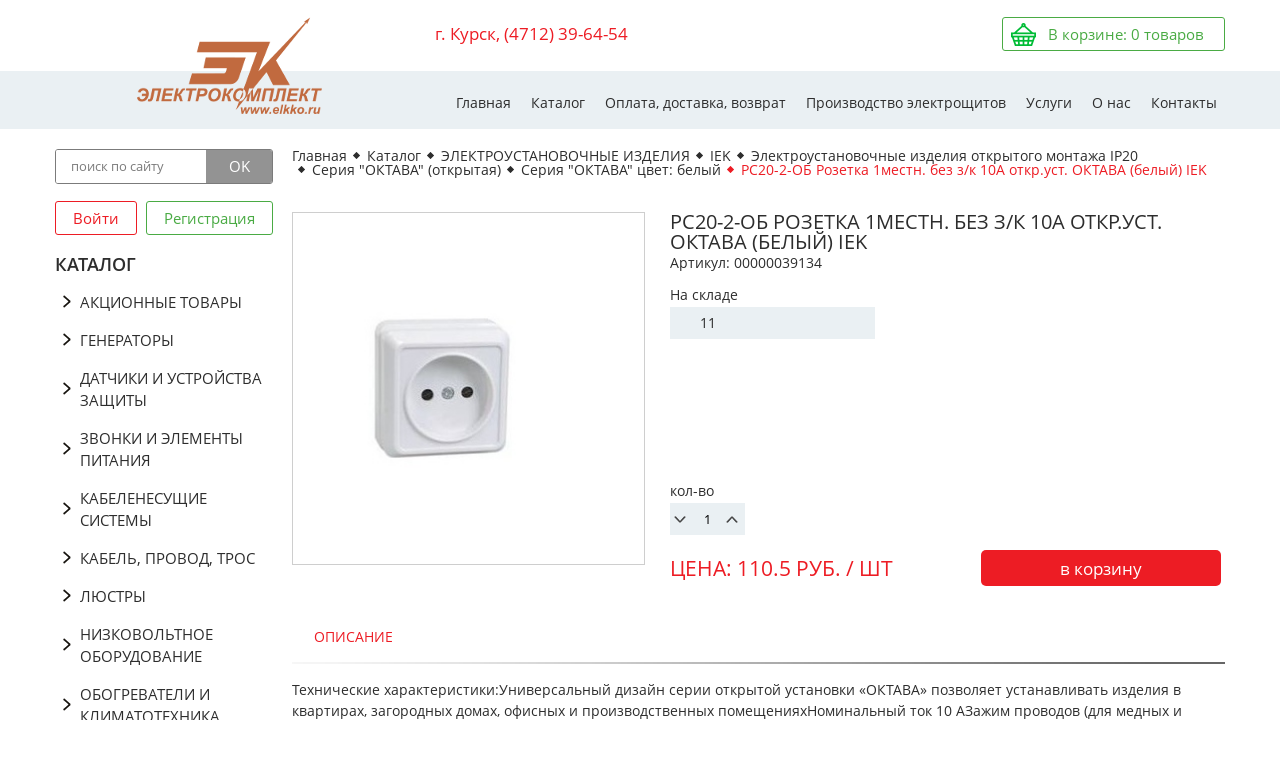

--- FILE ---
content_type: text/html; charset=UTF-8
request_url: https://elkko.ru/katalog/elektroustanovochnye-izdeliya/iek/elektroustanovochnye-izdeliya-otkrytogo-montazha-ip20/seriya-oktava-otkrytaya/seriya-oktava-cvet-belyj/00000039134/
body_size: 7173
content:
<!DOCTYPE html>
<html lang="ru">

<head>
    <meta charset="UTF-8" />
    <title>РС20-2-ОБ Розетка 1местн. без з/к 10А откр.уст. ОКТАВА (белый) IEK</title>
    <meta name="description" content="">
    <meta name="keywords" content="">

    <meta name="viewport" content="width=device-width, initial-scale=1.0">
    <meta http-equiv="X-UA-Compatible" content="ie=edge">
    <meta name="yandex-verification" content="b7021f9e89c7ca77" />
    
    <link href="/favicon.ico" rel="shortcut icon" type="image/vnd.microsoft.icon" />
    
    
    
    <link rel="stylesheet" href="/assets/components/minifyx/cache/styles_23df3cccb3.css" type="text/css" />
    
    <meta name="theme-color" content="#000">
    <meta name="msapplication-navbutton-color" content="#000">
    <meta name="apple-mobile-web-app-status-bar-style" content="#000">
<link rel="stylesheet" href="/assets/components/shopkeeper3/web/css/default/style.css" type="text/css" />
</head>

<body>
	<div class="section_header">
		<div class="container">
			<a href="/" class="logo">
				<img src="/assets/template/pictures/logo.png" alt="Магазин Домовой">
			</a>

			<a href="tel:+74712396454" class="phone">г. Курск, (4712) 39-64-54</a>

		<!-- <button class="open_popup btn red feedback" data-popup="#feedback_DEL">заказ <span>обратного</span> звонка</button> -->
    
            <span href="" class="cart empty shop-cart active" data-shopcart="1">
	В корзине: <span class="count">0</span> товаров
</span>


		</div>
	</div>
	<div class="section_main_menu">
		<div class="container">
			<div class="nav_toggle_wrap2">
				<div class="nav_toggle">
					<span></span>
					<span></span>
					<span></span>
				</div>
				Каталог
			</div>
			<div class="nav_toggle_wrap">
				Меню
				<div class="nav_toggle">
					<span></span>
					<span></span>
					<span></span>
				</div>
			</div>
			<ul>
				<li><a href="https://elkko.ru/">Главная</a></li>
				<li><a href="https://elkko.ru/katalog/">Каталог</a></li>
				<li><a href="https://elkko.ru/oplata-i-dostavka/">Оплата, доставка, возврат</a></li>
				<li><a href="https://elkko.ru/proizvodstvo-elektroshhitov/">Производство электрощитов</a></li>
				<li><a href="https://elkko.ru/uslugi/">Услуги</a></li>
				<li><a href="https://elkko.ru/o-nas/">О нас</a></li>
				<li><a href="https://elkko.ru/kontakty/">Контакты</a></li>
			</ul>
		</div>
	</div>
	<div class="section_main">
		<div class="container">
			<div class="sidebar">
    <form action="https://elkko.ru/search/" class="search" method="get">
    	<input type="text" name="search" class="textfield" placeholder="поиск по сайту" value="">
    	<input type="submit" value="ok" class="btn">
    </form>

	<div class="account">
	    <a href="https://elkko.ru/kabinet-polzovatelya/auth/" class="btn login red">Войти</a><a href="https://elkko.ru/kabinet-polzovatelya/registraciya/" class="btn register green">Регистрация</a>
		
	</div>

	<div class="title">Каталог</div>


    <ul class="menu"><li class="first parent"><a href="https://elkko.ru/katalog/akcionnye-tovary/" 00-00014141>АКЦИОННЫЕ ТОВАРЫ</a></li><li class="parent"><a href="https://elkko.ru/katalog/generatory/" 00000086645>ГЕНЕРАТОРЫ</a></li><li class="parent"><a href="https://elkko.ru/katalog/datchiki-i-ustrojstva-zashhity/" 00000004858>ДАТЧИКИ И УСТРОЙСТВА ЗАЩИТЫ</a></li><li class="parent"><a href="https://elkko.ru/katalog/zvonki-i-elementy-pitaniya/" 00000090828>ЗВОНКИ И ЭЛЕМЕНТЫ ПИТАНИЯ</a></li><li class="parent"><a href="https://elkko.ru/katalog/kabelenesushhie-sistemy/" 00000081382>КАБЕЛЕНЕСУЩИЕ СИСТЕМЫ</a></li><li class="parent"><a href="https://elkko.ru/katalog/kabel-provod-tros/" 00000029650>КАБЕЛЬ, ПРОВОД, ТРОС</a></li><li class="parent"><a href="https://elkko.ru/katalog/lyustry/" 00000003569>ЛЮСТРЫ</a></li><li class="parent"><a href="https://elkko.ru/katalog/nizkovoltnoe-oborudovanie/" 00000091109>НИЗКОВОЛЬТНОЕ ОБОРУДОВАНИЕ</a></li><li class="parent"><a href="https://elkko.ru/katalog/obogrevateli-i-klimatotehnika/" 00000078901>ОБОГРЕВАТЕЛИ И КЛИМАТОТЕХНИКА</a></li><li class="parent"><a href="https://elkko.ru/katalog/oborudovanie-elektropitaniya/" 00000049379>ОБОРУДОВАНИЕ ЭЛЕКТРОПИТАНИЯ</a></li><li class="parent"><a href="https://elkko.ru/katalog/prazdnichnoe-i-dekorativnoe-osveshhenie/" 00000086135>ПРАЗДНИЧНОЕ И ДЕКОРАТИВНОЕ ОСВЕЩЕНИЕ</a></li><li class="parent"><a href="https://elkko.ru/katalog/rasprodazha/" 00000081715>РАСПРОДАЖА</a></li><li class="parent"><a href="https://elkko.ru/katalog/retro-provodka/" 00000084298>РЕТРО-ПРОВОДКА</a></li><li class="parent"><a href="https://elkko.ru/katalog/svarka-pajka/" 00000088505>СВАРКА, ПАЙКА</a></li><li class="parent"><a href="https://elkko.ru/katalog/svetodiodnyj-profil/" 00000079806>СВЕТОДИОДНЫЙ  ПРОФИЛЬ</a></li><li class="parent"><a href="https://elkko.ru/katalog/svetotehnika/" 00000049426>СВЕТОТЕХНИКА</a></li><li class="parent"><a href="https://elkko.ru/katalog/silovye-razemy/" 00000084232>СИЛОВЫЕ РАЗЪЁМЫ</a></li><li><a href="https://elkko.ru/katalog/sredstva-zashhity/" 00000005539>СРЕДСТВА ЗАЩИТЫ</a></li><li class="parent"><a href="https://elkko.ru/katalog/schetchiki/" 00000049102>СЧЁТЧИКИ</a></li><li class="parent"><a href="https://elkko.ru/katalog/telekommunikacionnoe-oborudovanie-itk/" 00000053192>ТЕЛЕКОММУНИКАЦИОННОЕ ОБОРУДОВАНИЕ ITK</a></li><li class="parent"><a href="https://elkko.ru/katalog/teplyj-pol-i-komplektuyushhie/" 00000005725>ТЕПЛЫЙ ПОЛ И КОМПЛЕКТУЮЩИЕ</a></li><li class="parent"><a href="https://elkko.ru/katalog/tovary-dlya-doma/" 00000017345>ТОВАРЫ ДЛЯ ДОМА</a></li><li class="parent"><a href="https://elkko.ru/katalog/udliniteli-setevye-filtry-i-aksessuary/" 00000090103>УДЛИНИТЕЛИ, СЕТЕВЫЕ ФИЛЬТРЫ И АКСЕССУАРЫ</a></li><li><a href="https://elkko.ru/katalog/ustrojstva-upravleniya-moshhnostyu/" 00-00006968>УСТРОЙСТВА УПРАВЛЕНИЯ МОЩНОСТЬЮ</a></li><li class="parent"><a href="https://elkko.ru/katalog/elektroizmeritelnyj-i-ruchnoj-instrument/" 00000090157>ЭЛЕКТРОИЗМЕРИТЕЛЬНЫЙ И РУЧНОЙ ИНСТРУМЕНТ</a></li><li class="parent"><a href="https://elkko.ru/katalog/elektroizmeritelnyj-instrument-ostatki/" 00000049278>ЭЛЕКТРОИЗМЕРИТЕЛЬНЫЙ ИНСТРУМЕНТ (ОСТАТКИ)</a></li><li class="parent"><a href="https://elkko.ru/katalog/elektromontazhnye-izdeliya/" 00000090491>ЭЛЕКТРОМОНТАЖНЫЕ ИЗДЕЛИЯ</a></li><li class="last parent active"><a href="https://elkko.ru/katalog/elektroustanovochnye-izdeliya/" 00000006547>ЭЛЕКТРОУСТАНОВОЧНЫЕ ИЗДЕЛИЯ</a><ul class=""><li class="first"><a href="https://elkko.ru/katalog/elektroustanovochnye-izdeliya/glossa-schneider-electric/" 00000071058>GLOSSA  (Schneider Electric)</a></li><li class="parent active"><a href="https://elkko.ru/katalog/elektroustanovochnye-izdeliya/iek/" 00000084235>IEK</a><ul class=""><li class="first parent"><a href="https://elkko.ru/katalog/elektroustanovochnye-izdeliya/iek/elektroustanovochnye-izdeliya-skrytogo-montazha/" 00000084226>Электроустановочные изделия  скрытого монтажа</a></li><li class="parent active"><a href="https://elkko.ru/katalog/elektroustanovochnye-izdeliya/iek/elektroustanovochnye-izdeliya-otkrytogo-montazha-ip20/" 00000084227>Электроустановочные изделия открытого монтажа IP20</a><ul class=""><li class="first parent"><a href="https://elkko.ru/katalog/elektroustanovochnye-izdeliya/iek/elektroustanovochnye-izdeliya-otkrytogo-montazha-ip20/seriya-briks-otkrytaya-snyat/" 00000000047>Серия "Брикс" (открытая) СНЯТ</a></li><li class="last parent active"><a href="https://elkko.ru/katalog/elektroustanovochnye-izdeliya/iek/elektroustanovochnye-izdeliya-otkrytogo-montazha-ip20/seriya-oktava-otkrytaya/" 00000039131>Серия "ОКТАВА" (открытая)</a><ul class=""><li class="first active"><a href="https://elkko.ru/katalog/elektroustanovochnye-izdeliya/iek/elektroustanovochnye-izdeliya-otkrytogo-montazha-ip20/seriya-oktava-otkrytaya/seriya-oktava-cvet-belyj/" 00000062579>Серия "ОКТАВА" цвет: белый</a></li><li><a href="https://elkko.ru/katalog/elektroustanovochnye-izdeliya/iek/elektroustanovochnye-izdeliya-otkrytogo-montazha-ip20/seriya-oktava-otkrytaya/seriya-oktava-cvet-dub/" 00000062670>Серия "ОКТАВА" цвет: дуб</a></li><li><a href="https://elkko.ru/katalog/elektroustanovochnye-izdeliya/iek/elektroustanovochnye-izdeliya-otkrytogo-montazha-ip20/seriya-oktava-otkrytaya/seriya-oktava-cvet-kremovyj/" 00000062580>Серия "ОКТАВА" цвет: кремовый</a></li><li class="last"><a href="https://elkko.ru/katalog/elektroustanovochnye-izdeliya/iek/elektroustanovochnye-izdeliya-otkrytogo-montazha-ip20/seriya-oktava-otkrytaya/seriya-oktava-cvet-sosna/" 00000062726>Серия "ОКТАВА" цвет: сосна</a></li></ul></li></ul></li><li class="last parent"><a href="https://elkko.ru/katalog/elektroustanovochnye-izdeliya/iek/elektroustanovochnye-izdeliya-otkrytogo-montazha-ip44-ip54/" 00000084228>Электроустановочные изделия открытого монтажа IP44, IP54</a></li></ul></li><li class="parent"><a href="https://elkko.ru/katalog/elektroustanovochnye-izdeliya/legrand/" 00-00006072>LEGRAND</a></li><li><a href="https://elkko.ru/katalog/elektroustanovochnye-izdeliya/shin-dong/" 00000005342>SHIN DONG</a></li><li class="parent"><a href="https://elkko.ru/katalog/elektroustanovochnye-izdeliya/tdm/" 00000008880>TDM</a></li><li class="parent"><a href="https://elkko.ru/katalog/elektroustanovochnye-izdeliya/unica-schneider-electric/" 00000000947>UNICA (Schneider Electric)</a></li><li><a href="https://elkko.ru/katalog/elektroustanovochnye-izdeliya/werkel/" 00000067273>Werkel</a></li><li class="parent"><a href="https://elkko.ru/katalog/elektroustanovochnye-izdeliya/wessen-schneider-electric/" 00000046565>Wessen (Schneider Electric)</a></li><li class="parent"><a href="https://elkko.ru/katalog/elektroustanovochnye-izdeliya/anam-legrand/" 00000001477>АNAM  (Legrand)</a></li><li class="parent"><a href="https://elkko.ru/katalog/elektroustanovochnye-izdeliya/lezard/" 00000003366>ЛЕЗАРД</a></li><li class="last parent"><a href="https://elkko.ru/katalog/elektroustanovochnye-izdeliya/era-eui/" 00000061364>ЭРА ЭУИ</a></li></ul></li></ul>
    
    
    
</div>
			<div class="main">

				<div class="breadcrumbs"><span class="wrap itemscope itemtype="http://data-vocabulary.org/Breadcrumb"><a href="https://elkko.ru/" itemprop="url"><span itemprop="title">Главная</span></a></span>
<span class="wrap itemscope itemtype="http://data-vocabulary.org/Breadcrumb"><a href="https://elkko.ru/katalog/" itemprop="url"><span itemprop="title">Каталог</span></a></span>
<span class="wrap itemscope itemtype="http://data-vocabulary.org/Breadcrumb"><a href="https://elkko.ru/katalog/elektroustanovochnye-izdeliya/" itemprop="url"><span itemprop="title">ЭЛЕКТРОУСТАНОВОЧНЫЕ ИЗДЕЛИЯ</span></a></span>
<span class="wrap itemscope itemtype="http://data-vocabulary.org/Breadcrumb"><a href="https://elkko.ru/katalog/elektroustanovochnye-izdeliya/iek/" itemprop="url"><span itemprop="title">IEK</span></a></span>
<span class="wrap itemscope itemtype="http://data-vocabulary.org/Breadcrumb"><a href="https://elkko.ru/katalog/elektroustanovochnye-izdeliya/iek/elektroustanovochnye-izdeliya-otkrytogo-montazha-ip20/" itemprop="url"><span itemprop="title">Электроустановочные изделия открытого монтажа IP20</span></a></span>
<span class="wrap itemscope itemtype="http://data-vocabulary.org/Breadcrumb"><a href="https://elkko.ru/katalog/elektroustanovochnye-izdeliya/iek/elektroustanovochnye-izdeliya-otkrytogo-montazha-ip20/seriya-oktava-otkrytaya/" itemprop="url"><span itemprop="title">Серия "ОКТАВА" (открытая)</span></a></span>
<span class="wrap itemscope itemtype="http://data-vocabulary.org/Breadcrumb"><a href="https://elkko.ru/katalog/elektroustanovochnye-izdeliya/iek/elektroustanovochnye-izdeliya-otkrytogo-montazha-ip20/seriya-oktava-otkrytaya/seriya-oktava-cvet-belyj/" itemprop="url"><span itemprop="title">Серия "ОКТАВА" цвет: белый</span></a></span>
<span class="current itemscope itemtype="http://data-vocabulary.org/Breadcrumb"><span itemprop="title">РС20-2-ОБ Розетка 1местн. без з/к 10А откр.уст. ОКТАВА (белый) IEK</span></span></div>

				<div class="section_product shk-item">
					<a href="/assets/cache_image/products/00000039134_1920x1080_722.jpg" class="image" data-fancybox data-caption="РС20-2-ОБ Розетка 1местн. без з/к 10А откр.уст. ОКТАВА (белый) IEK. 110.5 руб.">
						<img src="/assets/cache_image/products/00000039134_353x353_931.jpg" alt="РС20-2-ОБ Розетка 1местн. без з/к 10А откр.уст. ОКТАВА (белый) IEK" class="shk-image">
					</a>
					<div class="meta">
					    <form action="https://elkko.ru/katalog/elektroustanovochnye-izdeliya/iek/elektroustanovochnye-izdeliya-otkrytogo-montazha-ip20/seriya-oktava-otkrytaya/seriya-oktava-cvet-belyj/00000039134/" method="post">
					        <input type="hidden" name="product_unit__1442033__add" value="шт" />
					        
    						<div class="name">РС20-2-ОБ Розетка 1местн. без з/к 10А откр.уст. ОКТАВА (белый) IEK</div>
    						<p>Артикул: 00000039134</p>
    						
    						<div class="parameters">
    						    
    						    <div class="wrap">
    						        <div class="param">На складе</div><div class="val">11</div>
                                    
                                    
                                    
                                    
                                    
                                    
                                    
                                    
                                    
                                    
                                    
                                    
                                    
                                    
                                    
                                    
                                    
                                    




                                </div>
    
    							<div class="param">кол-во</div>
    							<div class="val product_count">
    								<button class="minus"></button>
    								<input type="text" name="shk-count" value="1" data-step="1">
    								<button class="plus"></button>
    							</div>
    						</div>
                        
                            <input type="hidden" name="shk-id" value="1442033" />
    						<div class="price_row">
    						    <div class="price p2">
    						        цена:
    						        <span class="price_block">
    						            <span class="shk-price">110.5</span> руб. / шт
    						            
    						        </span>
    						        
    						    </div>
    						   	
    							<button type="submit" class="add_to_cart shk-but">в корзину </button>
    						</div>
    					</form>
					</div>

					<div class="clear"></div>

					<div class="description">
						<div class="title">Описание</div>

						<div class="line"></div>

						Технические характеристики:Универсальный дизайн серии открытой установки «ОКТАВА» позволяет устанавливать изделия в квартирах, загородных домах, офисных и производственных помещенияхНоминальный ток 10 АЗажим проводов (для медных и алюминиевых проводов сечением до 2,5 мм2) винтовойРасстояние между центрами изделий при групповом монтаже 71 ммКрепление к подрозетнику винты и распорные лапкиМонтаж открытыйМатериал внутреннего механизма — негорючий АБС-пластикШасси изготовлены из стали с защитой от коррозииЦвет белыйСтепень защиты IP20	.

						<div class="line"></div>
					</div>
				</div>

				<div class="recomended section_catalog">
	<div class="section_title">Рекомендуем посмотреть</div>

	<div class="products">
	    <div class="product">
	<div class="img"><img src="/assets/cache_image//assets/images/products/00000044832_217x220_614.jpg" alt="ВС20-1-1-ОБ Выключатель 1кл с инд. 10А откр.уст.ОКТАВА (белый) IEK"></div>
	<div class="scu">Артикул: 00000044832</div>
	<div class="name">ВС20-1-1-ОБ Выключатель 1кл с инд. 10А откр.уст.ОКТАВА (белый) IEK</div>
	<div class="price ">107.5 руб.
	    <!-- 107.5 руб. -->
	</div>
	
	<a href="https://elkko.ru/katalog/elektroustanovochnye-izdeliya/iek/elektroustanovochnye-izdeliya-otkrytogo-montazha-ip20/seriya-oktava-otkrytaya/seriya-oktava-cvet-belyj/00000044832/" class="more">подробнее</a>
</div>
<div class="product">
	<div class="img"><img src="/assets/cache_image//assets/images/products/00000060724_217x220_614.jpg" alt="РС23-3-ОБ Розетка 3местн.  с з/к 16А откр.уст. ОКТАВА (белый) IEK GENERICA"></div>
	<div class="scu">Артикул: 00000060724</div>
	<div class="name">РС23-3-ОБ Розетка 3местн.  с з/к 16А откр.уст. ОКТАВА (белый) IEK GENERICA</div>
	<div class="price ">341 руб.
	    <!-- 341 руб. -->
	</div>
	
	<a href="https://elkko.ru/katalog/elektroustanovochnye-izdeliya/iek/elektroustanovochnye-izdeliya-otkrytogo-montazha-ip20/seriya-oktava-otkrytaya/seriya-oktava-cvet-belyj/00000060724/" class="more">подробнее</a>
</div>
<div class="product">
	<div class="img"><img src="/assets/cache_image//assets/images/products/00000039132_217x220_614.jpg" alt="ВС20-2-1-ОБ Выключатель 2кл с инд. 10А ОКТАВА (белый) IEK"></div>
	<div class="scu">Артикул: 00000039132</div>
	<div class="name">ВС20-2-1-ОБ Выключатель 2кл с инд. 10А ОКТАВА (белый) IEK</div>
	<div class="price ">119.5 руб.
	    <!-- 119.5 руб. -->
	</div>
	
	<a href="https://elkko.ru/katalog/elektroustanovochnye-izdeliya/iek/elektroustanovochnye-izdeliya-otkrytogo-montazha-ip20/seriya-oktava-otkrytaya/seriya-oktava-cvet-belyj/00000039132/" class="more">подробнее</a>
</div>
<div class="product">
	<div class="img"><img src="/assets/cache_image//assets/images/products/00000043240_217x220_614.jpg" alt="РС20-3-ОБ Розетка 1местн. c з/к 16А откр.уст. ОКТАВА (белый) IEK"></div>
	<div class="scu">Артикул: 00000043240</div>
	<div class="name">РС20-3-ОБ Розетка 1местн. c з/к 16А откр.уст. ОКТАВА (белый) IEK</div>
	<div class="price ">110.5 руб.
	    <!-- 110.5 руб. -->
	</div>
	
	<a href="https://elkko.ru/katalog/elektroustanovochnye-izdeliya/iek/elektroustanovochnye-izdeliya-otkrytogo-montazha-ip20/seriya-oktava-otkrytaya/seriya-oktava-cvet-belyj/00000043240/" class="more">подробнее</a>
</div>
	</div>
</div>
			</div>
		</div>
	</div>

	<div class="section_articles">
	<div class="container">
		<div class="news">
			<div class="section_title">новости  <a href="https://elkko.ru/novosti/" class="see_all">смотреть все</a></div>
			<a href="https://elkko.ru/novosti/ng-2025/" class="article">
	<span class="img">
		<img src="/assets/cache_image//assets/images/news/1d3a1d95-bcb6-5ab3-8217-e0adf74cded9_267x151_2e2.jpg" alt="РС20-2-ОБ Розетка 1местн. без з/к 10А откр.уст. ОКТАВА (белый) IEK">
		<span class="meta">
			<span class="name">С наступающим Новым Годом!</span>
			<span class="date">29.12.2025</span>
		</span>
	</span>
	<span class="desc">
		
	</span>
	<span class="more">подробнее</span>
</a>
<a href="https://elkko.ru/novosti/grafik-raboty-v-prazdniki-2025/" class="article">
	<span class="img">
		<img src="/assets/cache_image//assets/images/news/00-00000085_1920x1080_722_267x151_2e2.jpg" alt="РС20-2-ОБ Розетка 1местн. без з/к 10А откр.уст. ОКТАВА (белый) IEK">
		<span class="meta">
			<span class="name">График работы в праздничные дни</span>
			<span class="date">29.12.2025</span>
		</span>
	</span>
	<span class="desc">
		
	</span>
	<span class="more">подробнее</span>
</a>
		</div>
		<div class="articles">
			<div class="section_title">статьи <a href="https://elkko.ru/stati/" class="see_all">смотреть все</a></div>

			<a href="https://elkko.ru/stati/vybiraem-udlinitel-pravilno/" class="article">
	<span class="img">
		<img src="/assets/cache_image//assets/images/news/6119667050_267x151_2e2.jpg" alt="РС20-2-ОБ Розетка 1местн. без з/к 10А откр.уст. ОКТАВА (белый) IEK">
		<span class="meta">
			<span class="name">Выбираем удлинитель правильно</span>
			<span class="date">10.04.2025</span>
		</span>
	</span>
	<span class="desc">
		
	</span>
	<span class="more">подробнее</span>
</a>
<a href="https://elkko.ru/stati/svetodiodnaya-lenta-na-chto-obrashhat-vnimanie-pri-vybore/" class="article">
	<span class="img">
		<img src="/assets/cache_image//assets/images/news/6128866341_267x151_2e2.jpg" alt="РС20-2-ОБ Розетка 1местн. без з/к 10А откр.уст. ОКТАВА (белый) IEK">
		<span class="meta">
			<span class="name">СВЕТОДИОДНАЯ ЛЕНТА: НА ЧТО ОБРАЩАТЬ ВНИМАНИЕ ПРИ ВЫБОРЕ?</span>
			<span class="date">24.01.2025</span>
		</span>
	</span>
	<span class="desc">
		
	</span>
	<span class="more">подробнее</span>
</a>
		</div>
	</div>
</div>
	<div class="section_footer">
		<div class="footer_content">
			<div class="container">
				<div class="left">
					<img src="/assets/template/pictures/logo.png" alt="" class="logo">

					<div class="copy">
						© 2018 Электрокомплект Использование материалов только с письменного согласия  правообладателя.
					</div>

                      
					<div class="socials">
						<a href="https://vk.com/elkko" target="_blank">Наша страничка в ВК</a>
					</div>
					<div class="pravo">
					    
					   <a href="https://dzen.ru/id/5fff44ff841fd82fbfe220e3 " target="_blank">Наша страничка в Дзене</a>
					</div>
					<div class="pravo">
						

                        <input type="checkbox" name="pravo" value="1" class="required" checked>
                        <span> <a href="https://elkko.ru/pravovaya-informaciya/" target="_blank">Информация для потребителя</a></span>
                        </div>
				</div>

				<div class="contacts">
					<a href="tel:+74712396454" class="phone">(4712) 39-64-54  <br> г. Курск, пр. Победы, д.2</a>
					<div class="text">Люстры,  светодиодная продукция, кабель, провод, электрика, теплый пол, бра, торшеры, подсветки, дюралайт, точечные светильники, розетки-выключатели, лампы.</div>
				</div>

				<ul class="menu">
					<li><a href="https://elkko.ru/">Главная</a></li>
					<li><a href="https://elkko.ru/katalog/">Каталог</a></li>
					<li><a href="https://elkko.ru/oplata-i-dostavka/">Оплата, доставка, возврат</a></li>
					<li><a href="https://elkko.ru/o-nas/">О нас</a></li>
					<li><a href="https://elkko.ru/stati/">Статьи</a></li>
					<li><a href="https://elkko.ru/kontakty/">Контакты</a></li>
				</ul>

				<div class="footer_form">
					<form action="/" class="ajax_form">
					    <input type="hidden" name="footer_form" value="footer_form">
                        <input type="hidden" name="form" value="Форма в футере">
                        <input type="hidden" name="page" value="https://elkko.ru/katalog/elektroustanovochnye-izdeliya/iek/elektroustanovochnye-izdeliya-otkrytogo-montazha-ip20/seriya-oktava-otkrytaya/seriya-oktava-cvet-belyj/00000039134/">
						<input type="text" name="name" placeholder="Ваше имя" class="textfield">
						<input type="text" name="message" placeholder="Сообщение" class="textfield">
						<input type="text" name="email" placeholder="E-mail" class="textfield">
						<input type="text" name="phone" placeholder="Номер телефона" class="textfield required">
						
						
						
						<div class="policy">
                        	<input type="checkbox" name="policy" value="1" class="required" checked>
                        	<span>Принимаю <a href="https://elkko.ru/politika-konfidencialnosti/" target="_blank">политику конфиденциальности</a></span>
                        </div>
						
				<input type="submit" value="Отправить вопрос" class="btn">    
					</form>
					<div id="art4biz_link"></div>
                    <script>
                        var id = 'art4biz_link';
                        document.write('<script src="//www.art4biz.ru/link/link.js?site=' + location.hostname + '&id=' + id + '" async  charset="utf-8"><\/script>');
                    </script>
				</div>
			</div>
		</div>
	</div>











    <div class="screen"></div>
    <!--<div class="popup" id="feedback">
        <div class="close">&times;</div>
        <form action="/" method="post" class="callback_form ajax_form">
            <div class="title">Заказ обратного звонка</div>
            <input type="hidden" name="callback_popup" value="callback_popup">
            <input type="hidden" name="form" value="Заказ обратного звонка"> 
            <input type="hidden" name="page" value="https://elkko.ru/katalog/elektroustanovochnye-izdeliya/iek/elektroustanovochnye-izdeliya-otkrytogo-montazha-ip20/seriya-oktava-otkrytaya/seriya-oktava-cvet-belyj/00000039134/">
            <input type="text" name="name" placeholder="Ваше имя" class="textfield">
            <input type="text" name="phone" placeholder="Номер телефона" class="textfield required">
            <input type="text" name="email" placeholder="E-mail" class="textfield">
            
            <div class="policy">
            	<input type="checkbox" name="policy" value="1" class="required" checked>
            	<span>Принимаю <a href="https://elkko.ru/politika-konfidencialnosti/" target="_blank">политику конфиденциальности</a></span>
            </div>-->
            
          <!-- <input type="submit" value="отправить" class="btn"> -->
        </form>
    </div>

    <div class="msg_screen"></div>
    <div class="msg_popup">
        <div class="close">&times;</div>
        <div class="msg"></div>
    </div>
<!-- Yandex.Metrika counter -->
<script type="text/javascript" >
   (function(m,e,t,r,i,k,a){m[i]=m[i]||function(){(m[i].a=m[i].a||[]).push(arguments)};
   m[i].l=1*new Date();
   for (var j = 0; j < document.scripts.length; j++) {if (document.scripts[j].src === r) { return; }}
   k=e.createElement(t),a=e.getElementsByTagName(t)[0],k.async=1,k.src=r,a.parentNode.insertBefore(k,a)})
   (window, document, "script", "https://mc.yandex.ru/metrika/tag.js", "ym");

   ym(47148972, "init", {
        clickmap:true,
        trackLinks:true,
        accurateTrackBounce:true,
        webvisor:true
   });
</script>
<noscript><div><img src="https://mc.yandex.ru/watch/47148972" style="position:absolute; left:-9999px;" alt="" /></div></noscript>
<!-- /Yandex.Metrika counter -->
    <!-- BEGIN JIVOSITE CODE {literal} -->
<script type='text/javascript'>
(function(){ var widget_id = '96v58IOlPc';var d=document;var w=window;function l(){
var s = document.createElement('script'); s.type = 'text/javascript'; s.async = true; s.src = '//code.jivosite.com/script/widget/'+widget_id; var ss = document.getElementsByTagName('script')[0]; ss.parentNode.insertBefore(s, ss);}if(d.readyState=='complete'){l();}else{if(w.attachEvent){w.attachEvent('onload',l);}else{w.addEventListener('load',l,false);}}})();</script>
<!-- {/literal} END JIVOSITE CODE -->






    <script type="text/javascript" src="/assets/components/minifyx/cache/scripts_e1d9c74358.js"></script>

<script src="/assets/components/shopkeeper3/web/js/lang/ru.js?v=3.2.7pl3"></script>
<script src="/assets/components/shopkeeper3/web/js/shopkeeper.js?v=3.2.7pl3"></script>
	<script type="text/javascript">
        SHK.data = {"price_total":"0.00","items_total":0,"items_unique_total":0,"delivery_price":0,"delivery_name":"","ids":[]};
        jQuery(document).ready(function(){
            SHK.init( {"prodCont":"div.shk-item","site_base_url":"\/","counterField":false,"counterFieldCart":true,"changePrice":"1","flyToCart":"image","noLoader":false,"allowFloatCount":false,"animCart":true,"goToOrderFormPage":false,"orderFormPageUrl":"\/oformlenie-zakaza\/","debug":false} );
        });
	</script>

</body>

</html>
